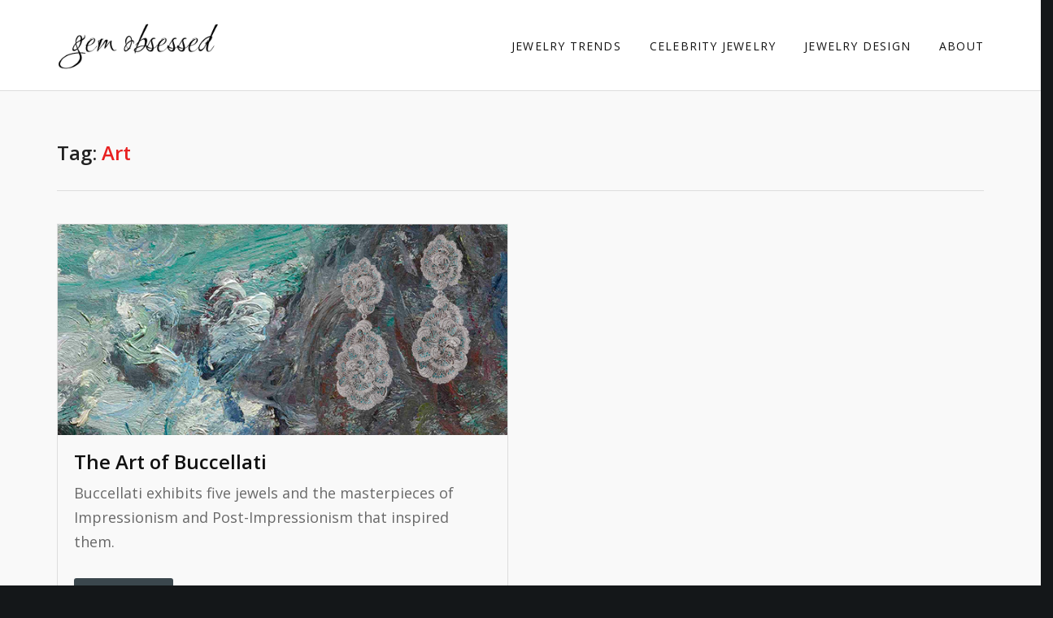

--- FILE ---
content_type: text/html; charset=UTF-8
request_url: https://www.gemobsessed.com/tag/art/
body_size: 5098
content:
<!doctype html>
<!--[if lt IE 7]> <html class="no-js ie6 oldie" lang="en-US"> <![endif]-->
<!--[if IE 7]>    <html class="no-js ie7 oldie" lang="en-US"> <![endif]-->
<!--[if IE 8]>    <html class="no-js ie8 oldie" lang="en-US"> <![endif]-->
<!--[if gt IE 8]><!--> <html class="no-js" lang="en-US"> <!--<![endif]-->
<head>

<!-- Meta Tags -->
<meta http-equiv="Content-Type" content="text/html; charset=UTF-8" />

<!-- Mobile Specifics -->
<meta name="viewport" content="width=device-width, initial-scale=1.0, maximum-scale=1.0, user-scalable=no">

<!-- Title -->


<!-- Favicon -->
<link rel="shortcut icon" href="https://www.gemobsessed.com/core/wp-content/themes/go/assets/img/placeholder/favicon.png?x68465" />

<!-- Apple Touch Icons -->    

<!-- RSS & Pingbacks -->
<link rel="alternate" type="application/rss+xml" title="Gem Obsessed RSS Feed" href="https://www.gemobsessed.com/feed/" />
<link rel="pingback" href="https://www.gemobsessed.com/core/xmlrpc.php" />

<!--[if lt IE 9]>
<script src="http://html5shiv.googlecode.com/svn/trunk/html5.js"></script>
<![endif]--> 


<!-- This site is optimized with the Yoast SEO plugin v11.2.1 - https://yoast.com/wordpress/plugins/seo/ -->
<title>Art Archives - Gem Obsessed</title>
<link rel="canonical" href="https://www.gemobsessed.com/tag/art/" />
<meta property="og:locale" content="en_US" />
<meta property="og:type" content="object" />
<meta property="og:title" content="Art Archives - Gem Obsessed" />
<meta property="og:url" content="https://www.gemobsessed.com/tag/art/" />
<meta property="og:site_name" content="Gem Obsessed" />
<meta property="fb:app_id" content="158896531563152" />
<meta property="og:image" content="https://www.gemobsessed.com/core/wp-content/uploads/2018/02/gemobsessed.com-social-gemstone-facets-horizontal-1024x538.jpg" />
<meta property="og:image:secure_url" content="https://www.gemobsessed.com/core/wp-content/uploads/2018/02/gemobsessed.com-social-gemstone-facets-horizontal-1024x538.jpg" />
<meta property="og:image:width" content="1024" />
<meta property="og:image:height" content="538" />
<meta name="twitter:card" content="summary_large_image" />
<meta name="twitter:title" content="Art Archives - Gem Obsessed" />
<meta name="twitter:site" content="@kremkow" />
<meta name="twitter:image" content="https://www.gemobsessed.com/core/wp-content/uploads/2018/02/gemobsessed.com-social-gemstone-facets-horizontal.jpg" />
<script type='application/ld+json' class='yoast-schema-graph yoast-schema-graph--main'>{"@context":"https://schema.org","@graph":[{"@type":"Organization","@id":"https://www.gemobsessed.com/#organization","name":"Gem Obsessed","url":"https://www.gemobsessed.com/","sameAs":["https://www.facebook.com/cheryl.kremkow","https://www.instagram.com/kremkow/","https://twitter.com/kremkow"]},{"@type":"WebSite","@id":"https://www.gemobsessed.com/#website","url":"https://www.gemobsessed.com/","name":"Gem Obsessed","publisher":{"@id":"https://www.gemobsessed.com/#organization"},"potentialAction":{"@type":"SearchAction","target":"https://www.gemobsessed.com/?s={search_term_string}","query-input":"required name=search_term_string"}},{"@type":"CollectionPage","@id":"https://www.gemobsessed.com/tag/art/#webpage","url":"https://www.gemobsessed.com/tag/art/","inLanguage":"en-US","name":"Art Archives - Gem Obsessed","isPartOf":{"@id":"https://www.gemobsessed.com/#website"}}]}</script>
<!-- / Yoast SEO plugin. -->

<link rel='dns-prefetch' href='//maps.google.com' />
<link rel='dns-prefetch' href='//fonts.googleapis.com' />
<link rel='dns-prefetch' href='//s.w.org' />
<link rel="alternate" type="application/rss+xml" title="Gem Obsessed &raquo; Feed" href="https://www.gemobsessed.com/feed/" />
<link rel="alternate" type="application/rss+xml" title="Gem Obsessed &raquo; Comments Feed" href="https://www.gemobsessed.com/comments/feed/" />
<link rel="alternate" type="application/rss+xml" title="Gem Obsessed &raquo; Art Tag Feed" href="https://www.gemobsessed.com/tag/art/feed/" />
		<script type="text/javascript">
			window._wpemojiSettings = {"baseUrl":"https:\/\/s.w.org\/images\/core\/emoji\/2.3\/72x72\/","ext":".png","svgUrl":"https:\/\/s.w.org\/images\/core\/emoji\/2.3\/svg\/","svgExt":".svg","source":{"concatemoji":"https:\/\/www.gemobsessed.com\/core\/wp-includes\/js\/wp-emoji-release.min.js?ver=bad83ed7b1dc7c7af12afce05968c511"}};
			!function(a,b,c){function d(a,b){var c=String.fromCharCode;l.clearRect(0,0,k.width,k.height),l.fillText(c.apply(this,a),0,0);var d=k.toDataURL();l.clearRect(0,0,k.width,k.height),l.fillText(c.apply(this,b),0,0);var e=k.toDataURL();return d===e}function e(a){var b;if(!l||!l.fillText)return!1;switch(l.textBaseline="top",l.font="600 32px Arial",a){case"flag":return!(b=d([55356,56826,55356,56819],[55356,56826,8203,55356,56819]))&&(b=d([55356,57332,56128,56423,56128,56418,56128,56421,56128,56430,56128,56423,56128,56447],[55356,57332,8203,56128,56423,8203,56128,56418,8203,56128,56421,8203,56128,56430,8203,56128,56423,8203,56128,56447]),!b);case"emoji":return b=d([55358,56794,8205,9794,65039],[55358,56794,8203,9794,65039]),!b}return!1}function f(a){var c=b.createElement("script");c.src=a,c.defer=c.type="text/javascript",b.getElementsByTagName("head")[0].appendChild(c)}var g,h,i,j,k=b.createElement("canvas"),l=k.getContext&&k.getContext("2d");for(j=Array("flag","emoji"),c.supports={everything:!0,everythingExceptFlag:!0},i=0;i<j.length;i++)c.supports[j[i]]=e(j[i]),c.supports.everything=c.supports.everything&&c.supports[j[i]],"flag"!==j[i]&&(c.supports.everythingExceptFlag=c.supports.everythingExceptFlag&&c.supports[j[i]]);c.supports.everythingExceptFlag=c.supports.everythingExceptFlag&&!c.supports.flag,c.DOMReady=!1,c.readyCallback=function(){c.DOMReady=!0},c.supports.everything||(h=function(){c.readyCallback()},b.addEventListener?(b.addEventListener("DOMContentLoaded",h,!1),a.addEventListener("load",h,!1)):(a.attachEvent("onload",h),b.attachEvent("onreadystatechange",function(){"complete"===b.readyState&&c.readyCallback()})),g=c.source||{},g.concatemoji?f(g.concatemoji):g.wpemoji&&g.twemoji&&(f(g.twemoji),f(g.wpemoji)))}(window,document,window._wpemojiSettings);
		</script>
		<style type="text/css">
img.wp-smiley,
img.emoji {
	display: inline !important;
	border: none !important;
	box-shadow: none !important;
	height: 1em !important;
	width: 1em !important;
	margin: 0 .07em !important;
	vertical-align: -0.1em !important;
	background: none !important;
	padding: 0 !important;
}
</style>
<link rel='stylesheet' id='contact-form-7-css'  href='https://www.gemobsessed.com/core/wp-content/plugins/contact-form-7/includes/css/styles.css?x68465&amp;ver=5.1.3' type='text/css' media='all' />
<link rel='stylesheet' id='md-icons-css'  href='https://www.gemobsessed.com/core/wp-content/themes/go/framework/assets/fonts/fonts.css?x68465&amp;ver=1604425702' type='text/css' media='all' />
<link rel='stylesheet' id='cm-shortcodes-fonts-css'  href='https://fonts.googleapis.com/css?family=Open+Sans%3A400%2C700%2C300%2C800&#038;ver=bad83ed7b1dc7c7af12afce05968c511' type='text/css' media='all' />
<link rel='stylesheet' id='cm-default-fonts-css'  href='https://fonts.googleapis.com/css?family=Roboto%3A400%2C300%2C500%2C700&#038;ver=bad83ed7b1dc7c7af12afce05968c511' type='text/css' media='all' />
<link rel='stylesheet' id='cm-css'  href='https://www.gemobsessed.com/core/wp-content/themes/go-child/style.css?x68465&amp;ver=1604425702' type='text/css' media='all' />
<link rel='stylesheet' id='cm-generate-css'  href='https://www.gemobsessed.com/core/wp-content/themes/go/assets/css/css-generate.php?ver=1604425702' type='text/css' media='all' />
<link rel='stylesheet' id='cm-custom-css'  href='https://www.gemobsessed.com/core/wp-content/themes/go/assets/css/custom.css?x68465&amp;ver=1604425702' type='text/css' media='all' />
<link rel='stylesheet' id='cm-demo-css'  href='https://www.gemobsessed.com/core/wp-content/themes/go/assets/css/demo.css?x68465&amp;ver=1604425702' type='text/css' media='all' />
<link rel='stylesheet' id='redux-google-fonts-cm-css'  href='https://fonts.googleapis.com/css?family=Open+Sans%3A600%2C400%7CLora&#038;ver=1602092663' type='text/css' media='all' />
<script type='text/javascript' src='https://www.gemobsessed.com/core/wp-includes/js/jquery/jquery.js?x68465&amp;ver=1.12.4'></script>
<script type='text/javascript' src='https://www.gemobsessed.com/core/wp-includes/js/jquery/jquery-migrate.min.js?x68465&amp;ver=1.4.1'></script>
<link rel='https://api.w.org/' href='https://www.gemobsessed.com/wp-json/' />
<link rel="EditURI" type="application/rsd+xml" title="RSD" href="https://www.gemobsessed.com/core/xmlrpc.php?rsd" />
<link rel="wlwmanifest" type="application/wlwmanifest+xml" href="https://www.gemobsessed.com/core/wp-includes/wlwmanifest.xml" /> 

		<style type="text/css">.recentcomments a{display:inline !important;padding:0 !important;margin:0 !important;}</style>
			 
</head>

<body class="archive tag tag-art tag-501 md-page-builder" data-device="mobile" data-css3-animations="disabled" data-layout="full-width" data-header-fixed="true" data-header-transparent="false" data-header-scroll-transparent="true" data-onepage="false">


<div id="wrap">


<header id="header" class=" transparent">
	<div class="header-content" id="header-content">
		<div class="container">
			<div class="row">
				<div class="col-md-3">
					<div id="logo">
						<a href="https://www.gemobsessed.com" title="Gem Obsessed">
							<img src="https://www.gemobsessed.com/core/wp-content/uploads/2015/05/gem-obsessed-logo.png?x68465" alt="" />							
						</a>
					</div>
				</div>
				<div class="col-md-9 menu-area">
					<nav id="header-menu">
						<ul id="menu-main-navigation" class="menu"><li class="menu-item-2474 menu-item menu-item-type-taxonomy menu-item-object-category simple"><a href="https://www.gemobsessed.com/category/jewelry-trends/">Jewelry Trends</a></li>
<li class="menu-item-2475 menu-item menu-item-type-taxonomy menu-item-object-category simple"><a href="https://www.gemobsessed.com/category/celebrity-jewelry/">Celebrity Jewelry</a></li>
<li class="menu-item-2476 menu-item menu-item-type-taxonomy menu-item-object-category simple"><a href="https://www.gemobsessed.com/category/designer-jewelry/">Jewelry Design</a></li>
<li class="menu-item-2491 menu-item menu-item-type-post_type menu-item-object-page simple"><a href="https://www.gemobsessed.com/about/">About</a></li>
</ul>					</nav>

					
					
					<a href="#" id="menu-mobile-trigger">
						<span class="top"></span>
						<span class="bottom"></span>
						<span class="left"></span>
						<span class="right"></span>
					</a>
				</div>
			</div>
		</div>
	</div>

	<div id="header-mobile">
		<div class="container">		
			<nav id="header-menu-mobile">
				<ul id="menu-main-navigation-1" class="menu"><li class="menu-item-2474 menu-item menu-item-type-taxonomy menu-item-object-category simple"><a href="https://www.gemobsessed.com/category/jewelry-trends/">Jewelry Trends</a></li>
<li class="menu-item-2475 menu-item menu-item-type-taxonomy menu-item-object-category simple"><a href="https://www.gemobsessed.com/category/celebrity-jewelry/">Celebrity Jewelry</a></li>
<li class="menu-item-2476 menu-item menu-item-type-taxonomy menu-item-object-category simple"><a href="https://www.gemobsessed.com/category/designer-jewelry/">Jewelry Design</a></li>
<li class="menu-item-2491 menu-item menu-item-type-post_type menu-item-object-page simple"><a href="https://www.gemobsessed.com/about/">About</a></li>
</ul>			</nav>
		</div>
	</div>
</header>


<div id="page-container">
	

	<div class="page-content padding-small" id="blog-container">
		<div class="container">

			
				<h3 class="search-title">
											Tag: <span>Art</span>									</h3>
					
					
			<div class="row"><div class="md-blog masonry">
	<div class="col-md-6 col-sm-12 item">
	<article class="post-2341 post format-standard">
		
<div class="featured-image asdqwe1"><a href="https://www.gemobsessed.com/designer-jewelry/the-art-of-buccellati/"><img src="https://www.gemobsessed.com/core/wp-content/uploads/2015/03/Monet-Fragment-feature.jpg?x68465"></a></div>
<div class="post-body">
	
	<h2 class="post-title"><a href="https://www.gemobsessed.com/designer-jewelry/the-art-of-buccellati/" title="The Art of Buccellati">The Art of Buccellati</a></h2>

	
<div class="post-header">
	<span class="meta-date">
		<i class="icon-calendar"></i> March 12, 2015	</span>

	<span class="meta-author"><i class="icon-user"></i> <a href="https://www.gemobsessed.com/author/ckremkow/" title="View all posts by Cheryl Kremkow">Cheryl Kremkow</a></span>

		<span class="meta-category"><i class="icon-tag"></i> <a href="https://www.gemobsessed.com/category/designer-jewelry/" rel="category tag">Jewelry Design</a>, <a href="https://www.gemobsessed.com/category/the-innovators/" rel="category tag">The Innovators</a></span>
	
		<span class="meta-tags"><i class="icon-tags"></i> Tags: <a href="https://www.gemobsessed.com/tag/art/" rel="tag">Art</a>, <a href="https://www.gemobsessed.com/tag/buccellati/" rel="tag">Buccellati</a>, <a href="https://www.gemobsessed.com/tag/impressionism/" rel="tag">Impressionism</a>, <a href="https://www.gemobsessed.com/tag/inspiration/" rel="tag">Inspiration</a>, <a href="https://www.gemobsessed.com/tag/madison-avenue/" rel="tag">Madison Avenue</a>, <a href="https://www.gemobsessed.com/tag/new-york/" rel="tag">New York</a></span>
		
		<span class="meta-comment"><i class="icon-comments"></i>  <a href="https://www.gemobsessed.com/designer-jewelry/the-art-of-buccellati/#comments">1 Comment</a></span>
	</div>


				
		<div class="post-content">
			<p>Buccellati exhibits five jewels and the masterpieces of Impressionism and Post-Impressionism that inspired them.</p>
		</div>
		
		<div class="read-more"><a href="https://www.gemobsessed.com/designer-jewelry/the-art-of-buccellati/" title="The Art of Buccellati'">READ MORE</a></div>
	
	
</div>	</article>
</div></div>
</div>
		</div>
	</div>


<footer>
	<div class="container">
		<div class="row">

			
			<div class="col-md-4 column">
						<div id="recent-posts-4" class="widget widget_recent_entries">		<h3 class="widget-title">Recent</h3>		<ul>
											<li>
					<a href="https://www.gemobsessed.com/celebrity-jewelry/kamala-harris-loves-pearls/">Kamala Harris Loves Pearls</a>
									</li>
											<li>
					<a href="https://www.gemobsessed.com/celebrity-jewelry/diamond-necklaces-are-top-2020-oscars-jewelry-trend/">Top 2020 Oscar Jewelry Trend: Diamond Statement Necklaces</a>
									</li>
					</ul>
		</div><div id="nav_menu-4" class="widget widget_nav_menu"><div class="menu-main-navigation-container"><ul id="menu-main-navigation-2" class="menu"><li id="menu-item-2474" class="menu-item menu-item-type-taxonomy menu-item-object-category menu-item-2474"><a href="https://www.gemobsessed.com/category/jewelry-trends/">Jewelry Trends</a></li>
<li id="menu-item-2475" class="menu-item menu-item-type-taxonomy menu-item-object-category menu-item-2475"><a href="https://www.gemobsessed.com/category/celebrity-jewelry/">Celebrity Jewelry</a></li>
<li id="menu-item-2476" class="menu-item menu-item-type-taxonomy menu-item-object-category menu-item-2476"><a href="https://www.gemobsessed.com/category/designer-jewelry/">Jewelry Design</a></li>
<li id="menu-item-2491" class="menu-item menu-item-type-post_type menu-item-object-page menu-item-2491"><a href="https://www.gemobsessed.com/about/">About</a></li>
</ul></div></div>			</div>

			<div class="col-md-4 column">
				<div id="md_widget_twitter-2" class="widget widget_md_widget_twitter"><h3 class="widget-title">Follow us on Twitter</h3>		
		<ul>
		<li>T</li>		</ul>

		</div>			</div>

			
			<div class="col-md-4 column">
				<div id="md_widget_social_profiles-2" class="widget widget_md_widget_social_profiles"><h3 class="widget-title">Social</h3>
		
		
					<a class="twitter" href="https://twitter.com/kremkow/" title="twitter" target="_blank"><i class="icon-twitter"></i></a>
		
		
		
		
		
					<a class="pinterest" href="https://www.pinterest.com/kremkow/" title="pinterest" target="_blank"><i class="icon-pinterest"></i></a>
		
		
					<a class="instagram" href="https://www.instagram.com/kremkow/" title="instagram" target="_blank"><i class="icon-instagram"></i></a>
		
		
		
		
		
			

		</div>			</div>

			
					</div>
	</div>	
</footer>


<div id="copyright">
	<div class="row">
		<div class="container">
			<div class="col-md-6">
				<div id="copyright-text">All rights reserved. Copyright Gem Obsessed 2015-2018.</div>
			</div>
			<div class="col-md-6">
			<div id="footer-social" class="social-links">



	<a class="twitter" href="https://twitter.com/kremkow/" title="twitter" target="_blank"><i class="icon-twitter"></i></a>




	<a class="pinterest" href="https://www.pinterest.com/kremkow/" title="pinterest" target="_blank"><i class="icon-pinterest"></i></a>


	<a class="instagram" href="https://www.instagram.com/kremkow/" title="instagram" target="_blank"><i class="icon-instagram"></i></a>






</div>			</div>
		</div>
	</div>
</div>

</div>
<!-- end page container -->

</div>
<!-- end wrap -->


<a href="#" id="md-back-top"></a><script type="text/javascript">                                    </script>


<script type='text/javascript' src='https://www.gemobsessed.com/core/wp-includes/js/admin-bar.min.js?x68465&amp;ver=bad83ed7b1dc7c7af12afce05968c511'></script>
<script type='text/javascript'>
/* <![CDATA[ */
var ccfm = {"ajax_url":"https:\/\/www.gemobsessed.com\/core\/wp-admin\/admin-ajax.php","nonce":"b0eb6f8be8"};
/* ]]> */
</script>
<script type='text/javascript' src='https://www.gemobsessed.com/core/wp-content/plugins/clear-cache-for-widgets/js/admin-bar.js?x68465&amp;ver=1.5'></script>
<script type='text/javascript'>
/* <![CDATA[ */
var wpcf7 = {"apiSettings":{"root":"https:\/\/www.gemobsessed.com\/wp-json\/contact-form-7\/v1","namespace":"contact-form-7\/v1"},"cached":"1"};
/* ]]> */
</script>
<script type='text/javascript' src='https://www.gemobsessed.com/core/wp-content/plugins/contact-form-7/includes/js/scripts.js?x68465&amp;ver=5.1.3'></script>
<script type='text/javascript' src='//maps.google.com/maps/api/js?sensor=false'></script>
<script type='text/javascript' src='https://www.gemobsessed.com/core/wp-content/themes/go/framework/md-page-builder/lib/md-shortcodes/assets/js/libs/plugins.js?x68465&amp;ver=1604425702'></script>
<script type='text/javascript' src='https://www.gemobsessed.com/core/wp-content/themes/go/framework/md-page-builder/lib/md-shortcodes/assets/js/md-shortcodes.js?x68465&amp;ver=1604425702'></script>
<script type='text/javascript' src='https://www.gemobsessed.com/core/wp-content/themes/go/assets/js/vendor/bootstrap.js?x68465&amp;ver=1604425702'></script>
<script type='text/javascript' src='https://www.gemobsessed.com/core/wp-content/themes/go/assets/js/vendor/plugins.js?x68465&amp;ver=1604425702'></script>
<script type='text/javascript' src='https://www.gemobsessed.com/core/wp-content/themes/go/assets/js/theme.js?x68465&amp;ver=1604425702'></script>
<script type='text/javascript' src='https://www.gemobsessed.com/core/wp-includes/js/wp-embed.min.js?x68465&amp;ver=bad83ed7b1dc7c7af12afce05968c511'></script>
<!-- Global site tag (gtag.js) - Google Analytics -->
<script async src="https://www.googletagmanager.com/gtag/js?id=UA-9983492-2"></script>
<script>
  window.dataLayer = window.dataLayer || [];
  function gtag(){dataLayer.push(arguments);}
  gtag('js', new Date());

  gtag('config', 'UA-9983492-2');
</script>
<script defer src="https://static.cloudflareinsights.com/beacon.min.js/vcd15cbe7772f49c399c6a5babf22c1241717689176015" integrity="sha512-ZpsOmlRQV6y907TI0dKBHq9Md29nnaEIPlkf84rnaERnq6zvWvPUqr2ft8M1aS28oN72PdrCzSjY4U6VaAw1EQ==" data-cf-beacon='{"version":"2024.11.0","token":"f64ac8a81ffc435f9fafc77d345d49be","r":1,"server_timing":{"name":{"cfCacheStatus":true,"cfEdge":true,"cfExtPri":true,"cfL4":true,"cfOrigin":true,"cfSpeedBrain":true},"location_startswith":null}}' crossorigin="anonymous"></script>
</body>
</html>
<!--
Performance optimized by W3 Total Cache. Learn more: https://www.boldgrid.com/w3-total-cache/

Object Caching 0/166 objects using disk
Page Caching using disk: enhanced 
Database Caching 3/65 queries in 4.562 seconds using disk

Served from: www.gemobsessed.com @ 2023-06-20 00:33:14 by W3 Total Cache
-->

--- FILE ---
content_type: application/x-javascript
request_url: https://www.gemobsessed.com/core/wp-content/themes/go/assets/js/theme.js?x68465&ver=1604425702
body_size: 1220
content:
(function($){

"use strict";

var THEME = window.THEME || {};

THEME.loaderSite = function(){
	if($('#loader-site').length){
		var $site_init = false;

		setTimeout(function(){
			if(!$site_init){
				$site_init = true;
				$('#loader-site').fadeOut(400, function(){

					$(window).load(function(){
						THEME.init();
					});
					
				});
			}
		}, 5000);

		$(window).load(function(){
			$('#loader-site').fadeOut(400, function(){
				if(!$site_init){
					$site_init = true;
					THEME.init();
				}
			});
		});

	} else {
		
		$(window).load(function(){
			THEME.init();
		});
	
	}
}

THEME.css3animations = function(){

	function startAnimation(el){
		var $delay = $(el).data('delay');
		if($delay == ''){
			$delay = 0;
		}

		$(el).delay($delay).queue(function(){
			$(el).addClass('animated')
		});
	}

	function animateElements(){

		if( $('body[data-css3-animations="enabled"]')) {

			$('.animate').scrolledIntoView().on('scrolledin', function () {
				startAnimation(this);
			});
			

			$('.animate:in-viewport').each(function(){
				startAnimation(this);
			});
 		}

	}
	animateElements();
}


THEME.header = function(){
	function disableLink(){
		$('#header-menu a[href="#"]').on('click', function(){
			return false;
		});
	}
	disableLink();

	function sticky(){
		$('body[data-device="desktop"][data-header-transparent="false"] #header').sticky();
	}
	sticky();

	function transparentHeader(){
		var didScroll = false;
		$(window).scroll(function(){
			if( !didScroll ) {
				didScroll = true;
				setTimeout( scrollFrontPage, 250 );
			}
		});


		function scrollFrontPage() {
			var sy = scrollY();
			if ( sy >= 280 ) {
				$('#header').removeClass('transparent').addClass('is-sticky');
			}
			else {
				$('#header').removeClass('is-sticky').addClass('transparent');
			}
			didScroll = false;
		}
		scrollFrontPage();

		function scrollY() {
			return window.pageYOffset || $('#header').scrollTop;
		}
	}
	transparentHeader();


	function showSubmenu(){

		$('#header-menu ul.menu').superfish().supposition();

		$('#header-menu ul.menu li.simple .sub-menu li').each(function(){
			if($(this).find('ul.sub-menu').length > 0) {
				$(this).find('> a').append('<span class="more"><i class="icon-angle-right arrow"></i></span>');
			}
		});
	}
	showSubmenu();

	function mobileMenu(){
		$('#header-mobile li.menu-item-has-children > a').each(function(){
			$(this).append('<span class="more"><i class="entypo-plus arrow"></i></span>');
		});

		$('#menu-mobile-trigger').on('click', function(){
			$('#header').toggleClass('open');
			$(this).toggleClass('open');
			$('#header-mobile').slideToggle();
			return false;
		});

		$('#header-menu-mobile .menu-item-has-children > a').on('click', function(){
			var $target = $(this).attr('href');
			if($target == '#'){
				$(this).toggleClass('open').next('ul').slideToggle();
				return false;
			}
		});

		$('#header-menu-mobile .menu-item-has-children > a .more').on('click', function(){
			$(this).parent('a').toggleClass('open').next('ul').slideToggle();	
			return false;
		});
	}
	mobileMenu();


	function fixMobileMenu(){
		if($(window).width() > 1199){
			$('#menu-mobile-trigger').removeClass('open');
			$('#header-mobile').css('display', 'none');
		}
		$('#header-sticky-wrapper').css('height', $('#header').outerHeight(true));
	}
	fixMobileMenu();

	$(window).resize(function(){
		fixMobileMenu();
	});
}


THEME.fullScreen = function(){
	function setHeight(){

		if($('body').data('header-fixed') == true && $('body').data('header-transparent') == false){
			var $offset = $('#header').outerHeight(true);
		} else {
			var $offset = 0;
		}

		var $h = $(window).height() - $offset;
		
		$('.page-section.fullscreen').css('height', $h);
	}

	setHeight();

	$(window).resize(function(){
		setHeight();
	})
}

THEME.buttonHero = function(){
	$('.button-hero').on('click', function(){
		if($('body').hasClass('onepage')){
			var $offset = $('header').outerHeight(true);
		} else {
			var $offset = $('body[data-header-fixed="true"] #header').outerHeight(true);
		}

		console.log($target);

		$.scrollTo($target, 1300, {offset : -$offset, easing: 'easeInOutExpo'});

		return false;
	})
}

THEME.onePageNav = function(){
	function onePageNav(){
		$('.onepage #header-menu, .onepage #header-menu-mobile').singlePageNav({
			offset : $('#header').outerHeight(true),
			updateHash : true,
			currentClass : 'current',
			filter : ':not(.target-page)'
		});
	}
	
	function hashNav(){
		if(window.location.hash){
			if($('body').hasClass('onepage')){
			$.scrollTo(
				window.location.hash, 
				1, 
				{
					offset : - $('#header').outerHeight(true)
				}
			);
			}
		}
		else{
			if($('body').hasClass('onepage')){
				$('body, html').animate({scrollTop:0},1);
				$('.onepage #header-menu a').removeClass('current').eq(0).addClass('current');
			}
		}
	}

	if($('body').hasClass('onepage')){
		onePageNav();
		hashNav();
	}
}


THEME.blog = function(){
	function blogMasonry(){
		var $container = $('.md-blog.masonry');
		$container.masonry({
		  columnWidth: '.item',
		  itemSelector: '.item'
		});
	}
	blogMasonry();
}


THEME.portfolio = function(){
	function portfolioMasonry(){
		var $container = $('.md-portfolio.masonry');
		$container.masonry({
		  columnWidth: '.item',
		  itemSelector: '.item'
		});
	}
	portfolioMasonry();

	function portfolioFilter(){
		$('.portfolio-filtered').isotope({
			itemSelector : '.item'
		});

		
		$('.md-portfolio-filter a').on('click', function(){
			var selector = $(this).attr('data-filter');
			
			$('.portfolio-filtered').isotope({ filter: selector });

			$('.md-portfolio-filter a').removeClass('active');
			$(this).addClass('active');
			
			$(this).parent('.md-portfolio-filter').find('.current').text($(this).text());
			
			return false;
		});
	}
	portfolioFilter();
}


THEME.loaderSite();
THEME.fullScreen();


THEME.init = function(){
	THEME.css3animations();
	THEME.header();
	THEME.buttonHero();
	THEME.onePageNav();
	THEME.blog();
	THEME.portfolio();
}


})(jQuery);